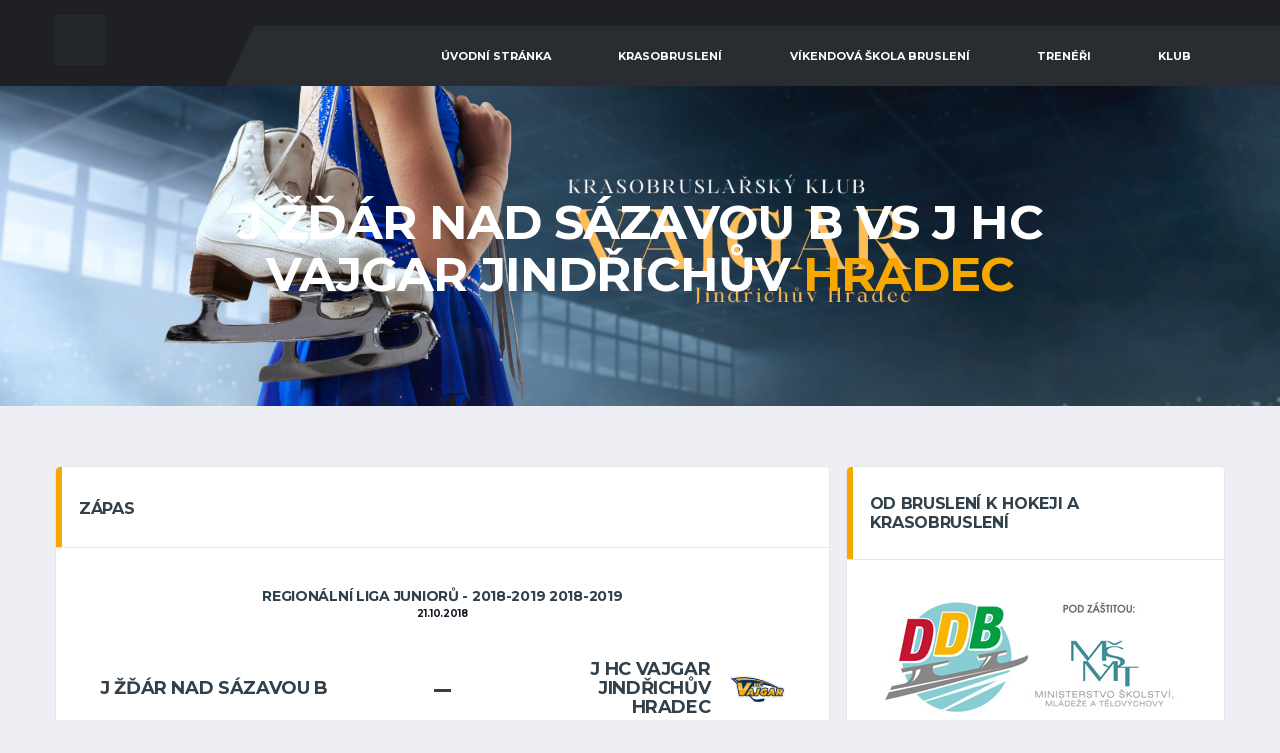

--- FILE ---
content_type: text/html; charset=UTF-8
request_url: http://hcvajgar.cz/event/j-zdar-nad-sazavou-b-vs-j-hc-vajgar-jindrichuv-hradec/
body_size: 8726
content:
<!DOCTYPE html>
<html lang="cs-CZ">
<head>
<meta charset="UTF-8">
<meta http-equiv="X-UA-Compatible" content="IE=edge">
<meta name="viewport" content="width=device-width, initial-scale=1, shrink-to-fit=no">
<link rel="profile" href="http://gmpg.org/xfn/11">

<meta property="og:site_name" content="HC Vajgar"/>
		<meta property="og:title" content="J Žďár nad Sázavou B vs J HC Vajgar Jindřichův Hradec"/>
		<meta property="og:image" content="http://hcvajgar.cz/wp-content/uploads/2017/07/HC-Vajgar_logo-onDark_náhled_HŽ.jpg"/>
		<meta property="og:url" content="http://hcvajgar.cz/event/j-zdar-nad-sazavou-b-vs-j-hc-vajgar-jindrichuv-hradec/"/>
		<title>J Žďár nad Sázavou B vs J HC Vajgar Jindřichův Hradec | HC Vajgar</title>

<!-- Start The SEO Framework od Sybre Waaijer -->
<meta name="robots" content="noydir" />
<meta name="description" content="J Žďár nad Sázavou B vs J HC Vajgar Jindřichův Hradec u HC Vajgar" />
<meta property="og:image" content="http://www.hcvajgar.cz/wp-content/uploads/2017/08/HC-Vajgar_FACEBOOK.jpg" />
<meta property="og:locale" content="cs_CZ" />
<meta property="og:type" content="article" />
<meta property="og:title" content="J Žďár nad Sázavou B vs J HC Vajgar Jindřichův Hradec | HC Vajgar" />
<meta property="og:url" content="http://hcvajgar.cz/event/j-zdar-nad-sazavou-b-vs-j-hc-vajgar-jindrichuv-hradec/" />
<meta property="og:site_name" content="HC Vajgar" />
<meta property="article:publisher" content="https://www.facebook.com/HCVajgar" />
<meta property="article:author" content="https://www.facebook.com/HCVajgar" />
<meta property="fb:app_id" content="133816843824475" />
<meta property="article:published_time" content="2018-10-21T00:00+02:00" />
<meta property="article:modified_time" content="2018-10-23T14:20+02:00" />
<meta property="og:updated_time" content="2018-10-23T14:20+02:00" />
<link rel="canonical" href="http://hcvajgar.cz/event/j-zdar-nad-sazavou-b-vs-j-hc-vajgar-jindrichuv-hradec/" />
<script type="application/ld+json">{"@context":"http://schema.org","@type":"BreadcrumbList","itemListElement":[{"@type":"ListItem","position":1,"item":{"@id":"http://hcvajgar.cz/","name":"HC Vajgar"}},{"@type":"ListItem","position":2,"item":{"@id":"http://hcvajgar.cz/league/regionalni-liga-junioru-2018-2019/","name":"Region\u00e1ln\u00ed liga junior\u016f &#8211; 2018-2019"}},{"@type":"ListItem","position":3,"item":{"name":"J \u017d\u010f\u00e1r nad S\u00e1zavou B vs J HC Vajgar Jind\u0159ich\u016fv Hradec"}}]}</script>
<!-- End The SEO Framework od Sybre Waaijer | 0.00452s -->

<link rel='dns-prefetch' href='//fonts.googleapis.com' />
<link rel='dns-prefetch' href='//s.w.org' />
<link rel="alternate" type="application/rss+xml" title="HC Vajgar &raquo; RSS zdroj" href="http://hcvajgar.cz/feed/" />
<link rel="alternate" type="application/rss+xml" title="HC Vajgar &raquo; RSS komentářů" href="http://hcvajgar.cz/comments/feed/" />
		<script type="text/javascript">
			window._wpemojiSettings = {"baseUrl":"https:\/\/s.w.org\/images\/core\/emoji\/11\/72x72\/","ext":".png","svgUrl":"https:\/\/s.w.org\/images\/core\/emoji\/11\/svg\/","svgExt":".svg","source":{"concatemoji":"http:\/\/hcvajgar.cz\/wp-includes\/js\/wp-emoji-release.min.js?ver=4.9.26"}};
			!function(e,a,t){var n,r,o,i=a.createElement("canvas"),p=i.getContext&&i.getContext("2d");function s(e,t){var a=String.fromCharCode;p.clearRect(0,0,i.width,i.height),p.fillText(a.apply(this,e),0,0);e=i.toDataURL();return p.clearRect(0,0,i.width,i.height),p.fillText(a.apply(this,t),0,0),e===i.toDataURL()}function c(e){var t=a.createElement("script");t.src=e,t.defer=t.type="text/javascript",a.getElementsByTagName("head")[0].appendChild(t)}for(o=Array("flag","emoji"),t.supports={everything:!0,everythingExceptFlag:!0},r=0;r<o.length;r++)t.supports[o[r]]=function(e){if(!p||!p.fillText)return!1;switch(p.textBaseline="top",p.font="600 32px Arial",e){case"flag":return s([55356,56826,55356,56819],[55356,56826,8203,55356,56819])?!1:!s([55356,57332,56128,56423,56128,56418,56128,56421,56128,56430,56128,56423,56128,56447],[55356,57332,8203,56128,56423,8203,56128,56418,8203,56128,56421,8203,56128,56430,8203,56128,56423,8203,56128,56447]);case"emoji":return!s([55358,56760,9792,65039],[55358,56760,8203,9792,65039])}return!1}(o[r]),t.supports.everything=t.supports.everything&&t.supports[o[r]],"flag"!==o[r]&&(t.supports.everythingExceptFlag=t.supports.everythingExceptFlag&&t.supports[o[r]]);t.supports.everythingExceptFlag=t.supports.everythingExceptFlag&&!t.supports.flag,t.DOMReady=!1,t.readyCallback=function(){t.DOMReady=!0},t.supports.everything||(n=function(){t.readyCallback()},a.addEventListener?(a.addEventListener("DOMContentLoaded",n,!1),e.addEventListener("load",n,!1)):(e.attachEvent("onload",n),a.attachEvent("onreadystatechange",function(){"complete"===a.readyState&&t.readyCallback()})),(n=t.source||{}).concatemoji?c(n.concatemoji):n.wpemoji&&n.twemoji&&(c(n.twemoji),c(n.wpemoji)))}(window,document,window._wpemojiSettings);
		</script>
		<style type="text/css">
img.wp-smiley,
img.emoji {
	display: inline !important;
	border: none !important;
	box-shadow: none !important;
	height: 1em !important;
	width: 1em !important;
	margin: 0 .07em !important;
	vertical-align: -0.1em !important;
	background: none !important;
	padding: 0 !important;
}
</style>
<link rel='stylesheet' id='contact-form-7-css'  href='http://hcvajgar.cz/wp-content/plugins/contact-form-7/includes/css/styles.css?ver=5.0' type='text/css' media='all' />
<link rel='stylesheet' id='responsive-lightbox-prettyphoto-css'  href='http://hcvajgar.cz/wp-content/plugins/responsive-lightbox/assets/prettyphoto/css/prettyPhoto.css?ver=1.7.2' type='text/css' media='all' />
<link rel='stylesheet' id='dashicons-css'  href='http://hcvajgar.cz/wp-includes/css/dashicons.min.css?ver=4.9.26' type='text/css' media='all' />
<link rel='stylesheet' id='sportspress-general-css'  href='//hcvajgar.cz/wp-content/plugins/sportspress/assets/css/sportspress.css?ver=2.5.10' type='text/css' media='all' />
<link rel='stylesheet' id='sportspress-icons-css'  href='//hcvajgar.cz/wp-content/plugins/sportspress/assets/css/icons.css?ver=2.5.2' type='text/css' media='all' />
<link rel='stylesheet' id='bootstrap-css'  href='http://hcvajgar.cz/wp-content/themes/alchemists/assets/vendor/bootstrap/css/bootstrap.min.css?ver=3.3.7' type='text/css' media='all' />
<link rel='stylesheet' id='fontawesome-css'  href='http://hcvajgar.cz/wp-content/themes/alchemists/assets/fonts/font-awesome/css/font-awesome.min.css?ver=4.7.0' type='text/css' media='all' />
<link rel='stylesheet' id='simpleicons-css'  href='http://hcvajgar.cz/wp-content/themes/alchemists/assets/fonts/simple-line-icons/css/simple-line-icons.css?ver=2.4.0' type='text/css' media='all' />
<link rel='stylesheet' id='magnificpopup-css'  href='http://hcvajgar.cz/wp-content/themes/alchemists/assets/vendor/magnific-popup/dist/magnific-popup.css?ver=1.1.0' type='text/css' media='all' />
<link rel='stylesheet' id='slick-css'  href='http://hcvajgar.cz/wp-content/themes/alchemists/assets/vendor/slick/slick.css?ver=1.6.0' type='text/css' media='all' />
<link rel='stylesheet' id='alchemists-style-css'  href='http://hcvajgar.cz/wp-content/themes/alchemists/assets/css/style-basketball.css?ver=2.2.1' type='text/css' media='all' />
<link rel='stylesheet' id='alchemists-info-css'  href='http://hcvajgar.cz/wp-content/themes/alchemists/style.css?ver=4.9.26' type='text/css' media='all' />
<link rel='stylesheet' id='woocommerce-css'  href='http://hcvajgar.cz/wp-content/themes/alchemists/assets/css/woocommerce-basketball.css?ver=4.9.26' type='text/css' media='all' />
<link rel='stylesheet' id='alchemists-sportspress-css'  href='http://hcvajgar.cz/wp-content/themes/alchemists/assets/css/sportspress-basketball.css?ver=2.2.1' type='text/css' media='all' />
<link rel='stylesheet' id='alchemists-fonts-css'  href='https://fonts.googleapis.com/css?family=Montserrat:400,700%7CSource+Sans+Pro:400,700&#038;subset=latin,latin-ext' type='text/css' media='all' />
<link rel='stylesheet' id='df-compiled-css'  href='http://hcvajgar.cz/wp-content/uploads/wp-scss-cache/df-compiled.css?ver=1628163006' type='text/css' media='all' />
<link rel='stylesheet' id='df-compiled-woocommerce-css'  href='http://hcvajgar.cz/wp-content/uploads/wp-scss-cache/df-compiled-woocommerce.css?ver=1628162993' type='text/css' media='all' />
<link rel='stylesheet' id='df-compiled-sportspress-css'  href='http://hcvajgar.cz/wp-content/uploads/wp-scss-cache/df-compiled-sportspress.css?ver=1628162993' type='text/css' media='all' />
<link rel='stylesheet' id='select2-css'  href='http://hcvajgar.cz/wp-content/themes/alchemists/assets/css/select2.css?ver=1.0' type='text/css' media='all' />
<link rel='stylesheet' id='redux-google-fonts-alchemists_data-css'  href='http://fonts.googleapis.com/css?family=Montserrat&#038;ver=1723154501' type='text/css' media='all' />
<style type="text/css"></style><script type='text/javascript' src='http://hcvajgar.cz/wp-includes/js/jquery/jquery.js?ver=1.12.4'></script>
<script type='text/javascript' src='http://hcvajgar.cz/wp-includes/js/jquery/jquery-migrate.min.js?ver=1.4.1'></script>
<script type='text/javascript'>
/* <![CDATA[ */
var simpleLikes = {"ajaxurl":"http:\/\/hcvajgar.cz\/wp-admin\/admin-ajax.php","like":"Like","unlike":"Unlike"};
/* ]]> */
</script>
<script type='text/javascript' src='http://hcvajgar.cz/wp-content/plugins/alc-advanced-posts/post-like-system/js/simple-likes-public.js?ver=0.5'></script>
<script type='text/javascript' src='http://hcvajgar.cz/wp-content/plugins/responsive-lightbox/assets/prettyphoto/js/jquery.prettyPhoto.js?ver=1.7.2'></script>
<script type='text/javascript'>
/* <![CDATA[ */
var rlArgs = {"script":"prettyphoto","selector":"lightbox","customEvents":"","activeGalleries":"1","animationSpeed":"normal","slideshow":"0","slideshowDelay":"5000","slideshowAutoplay":"0","opacity":"0.75","showTitle":"1","allowResize":"1","allowExpand":"1","width":"1080","height":"720","separator":"\/","theme":"pp_default","horizontalPadding":"20","hideFlash":"0","wmode":"opaque","videoAutoplay":"0","modal":"0","deeplinking":"0","overlayGallery":"1","keyboardShortcuts":"1","social":"0","woocommerce_gallery":"0"};
/* ]]> */
</script>
<script type='text/javascript' src='http://hcvajgar.cz/wp-content/plugins/responsive-lightbox/js/front.js?ver=1.7.2'></script>
<script type='text/javascript'>
/* <![CDATA[ */
var wc_add_to_cart_params = {"ajax_url":"\/wp-admin\/admin-ajax.php","wc_ajax_url":"\/?wc-ajax=%%endpoint%%","i18n_view_cart":"Zobrazit ko\u0161\u00edk","cart_url":"http:\/\/hcvajgar.cz","is_cart":"","cart_redirect_after_add":"no"};
/* ]]> */
</script>
<script type='text/javascript' src='http://hcvajgar.cz/wp-content/plugins/woocommerce/assets/js/frontend/add-to-cart.min.js?ver=3.3.6'></script>
<script type='text/javascript' src='http://hcvajgar.cz/wp-content/plugins/js_composer/assets/js/vendors/woocommerce-add-to-cart.js?ver=5.4.5'></script>
<link rel='https://api.w.org/' href='http://hcvajgar.cz/wp-json/' />
<link rel="EditURI" type="application/rsd+xml" title="RSD" href="http://hcvajgar.cz/xmlrpc.php?rsd" />
<link rel="wlwmanifest" type="application/wlwmanifest+xml" href="http://hcvajgar.cz/wp-includes/wlwmanifest.xml" /> 
<link rel="alternate" type="application/json+oembed" href="http://hcvajgar.cz/wp-json/oembed/1.0/embed?url=http%3A%2F%2Fhcvajgar.cz%2Fevent%2Fj-zdar-nad-sazavou-b-vs-j-hc-vajgar-jindrichuv-hradec%2F" />
<link rel="alternate" type="text/xml+oembed" href="http://hcvajgar.cz/wp-json/oembed/1.0/embed?url=http%3A%2F%2Fhcvajgar.cz%2Fevent%2Fj-zdar-nad-sazavou-b-vs-j-hc-vajgar-jindrichuv-hradec%2F&#038;format=xml" />
<!-- Dynamic CSS--><style type="text/css">
.header-logo__img {max-width:50px; width:50px;}@media (max-width: 991px) {.header-mobile__logo-img {max-width:50px; width:50px;}}.header-logo { -webkit-transform: translate(0, 0); transform: translate(0, 0);}@media (max-width: 991px) {.header-mobile__logo {margin-left: 0; margin-top: 5px;}}.page-heading { padding-top:50px; padding-bottom:50px}@media (min-width: 768px) {.page-heading { padding-top:50px; padding-bottom:50px}}@media (min-width: 992px) {.page-heading { padding-top:110px; padding-bottom:106px}}</style>
<link rel="shortcut icon" href="http://hcvajgar.cz/wp-content/themes/alchemists/assets/images/favicons/favicon.ico" type="image/x-icon" />
<link rel="apple-touch-icon" sizes="120x120" href="http://hcvajgar.cz/wp-content/themes/alchemists/assets/images/favicons/favicon-120.png">
<link rel="apple-touch-icon" sizes="152x152" href="http://hcvajgar.cz/wp-content/themes/alchemists/assets/images/favicons/favicon-152.png">
<link rel="canonical" href="http://hcvajgar.cz/event/j-zdar-nad-sazavou-b-vs-j-hc-vajgar-jindrichuv-hradec/" />	<noscript><style>.woocommerce-product-gallery{ opacity: 1 !important; }</style></noscript>
	
<style type="text/css" id="breadcrumb-trail-css">.breadcrumbs .trail-browse,.breadcrumbs .trail-items,.breadcrumbs .trail-items li {display: inline-block;margin:0;padding: 0;border:none;background:transparent;text-indent: 0;}.breadcrumbs .trail-browse {font-size: inherit;font-style:inherit;font-weight: inherit;color: inherit;}.breadcrumbs .trail-items {list-style: none;}.trail-items li::after {content: "\002F";padding: 0 0.5em;}.trail-items li:last-of-type::after {display: none;}</style>
<meta name="generator" content="Powered by WPBakery Page Builder - drag and drop page builder for WordPress."/>
<!--[if lte IE 9]><link rel="stylesheet" type="text/css" href="http://hcvajgar.cz/wp-content/plugins/js_composer/assets/css/vc_lte_ie9.min.css" media="screen"><![endif]--><style type="text/css" title="dynamic-css" class="options-output">.page-heading{background-color:#0a3654;background-repeat:inherit;background-size:cover;background-position:center center;background-image:url('http://www.hcvajgar.cz/wp-content/uploads/2021/08/titulní-foto-vajgar-3.png');}.hero-unit{background-color:#27313b;}h5{font-size:16px;}h6{font-size:16px;}</style><noscript><style type="text/css"> .wpb_animate_when_almost_visible { opacity: 1; }</style></noscript></head>

<body class="sp_event-template-default single single-sp_event postid-1617 sportspress sportspress-page sp-has-results sp-performance-sections--1 template-basketball wpb-js-composer js-comp-ver-5.4.5 vc_responsive">

				<div id="js-preloader-overlay" class="preloader-overlay">
				<div id="js-preloader" class="preloader"></div>
			</div>
		
	<div class="site-wrapper clearfix">
		<div class="site-overlay"></div>

	  <!-- Header
	  ================================================== -->

	  <!-- Header Mobile -->
		
<div class="header-mobile clearfix" id="header-mobile">
  <div class="header-mobile__logo">

          <a href="http://hcvajgar.cz/" rel="home">
        <img src="http://www.hcvajgar.cz/wp-content/uploads/2021/08/Světle-Modrý-Kruh-Podnikové-Logo-4.png"  class="header-mobile__logo-img" alt="HC Vajgar">
      </a>
    
  </div>
  <div class="header-mobile__inner">
    <a id="header-mobile__toggle" class="burger-menu-icon"><span class="burger-menu-icon__line"></span></a>
    <span class="header-mobile__search-icon" id="header-mobile__search-icon"></span>
  </div>
</div>
		<!-- Header Mobile / End -->

	  <!-- Header Desktop -->
	  <header class="header">

	    <!-- Header Top Bar -->
			
	    <!-- Header Top Bar / End -->

	    <!-- Header Secondary -->
			
<div class="header__secondary">
  <div class="container">

    
    <ul class="info-block info-block--header">

      
      
      
    </ul>
  </div>
</div>
	    <!-- Header Secondary / End -->

	    <!-- Header Primary -->
			
<div class="header__primary">
  <div class="container">
    <div class="header__primary-inner">

      <!-- Header Logo -->
      <div class="header-logo">
                  <a href="http://hcvajgar.cz/" rel="home">
            <img src="http://www.hcvajgar.cz/wp-content/uploads/2021/08/Světle-Modrý-Kruh-Podnikové-Logo-4.png"  class="header-logo__img" alt="HC Vajgar">
          </a>
              </div>
      <!-- Header Logo / End -->

      <!-- Main Navigation -->
      <nav class="main-nav clearfix">
        <ul id="menu-primary-menu" class="main-nav__list"><li id="menu-item-4115" class="menu-item menu-item-type-custom menu-item-object-custom no-mega-menu"><a class="menu-item-link"  href="http://www.hcvajgar.cz/">Úvodní stránka</a></li>
<li id="menu-item-536" class="menu-item menu-item-type-post_type menu-item-object-page has-mega-menu"><a class="menu-item-link"  href="http://hcvajgar.cz/krasobrusleni/">Krasobruslení</a></li>
<li id="menu-item-4076" class="menu-item menu-item-type-post_type menu-item-object-page no-mega-menu"><a class="menu-item-link"  href="http://hcvajgar.cz/vikendova-skola-brusleni/">Víkendová škola bruslení</a></li>
<li id="menu-item-474" class="menu-item menu-item-type-post_type menu-item-object-page has-mega-menu"><a class="menu-item-link"  href="http://hcvajgar.cz/profesionalni-treneri/">Trenéři</a></li>
<li id="menu-item-2040" class="menu-item menu-item-type-post_type menu-item-object-page no-mega-menu"><a class="menu-item-link"  href="http://hcvajgar.cz/klub/">KLUB</a></li>
</ul>
        

        
      </nav>
      <!-- Main Navigation / End -->
    </div>
  </div>
</div>
	    <!-- Header Primary / End -->

	  </header>
	  <!-- Header / End -->

		
<!-- Page Heading
================================================== -->
<div class="page-heading page-heading--no-bg">
	<div class="container">
		<div class="row">
			<div class="col-md-10 col-md-offset-1">
				<h1 class="page-heading__title">J Žďár nad Sázavou B vs J HC Vajgar Jindřichův Hradec</h1>
							</div>
		</div>
	</div>
</div>

<div class="site-content" id="content">
	<div class="container">
		<div class="row">

			<div id="primary" class="content-area col-md-8">

				<div class="sp-section-content sp-section-content-logos">
<div class="card">
	<div class="card__header">
		<h4>Zápas</h4>
	</div>
	<div class="card__content">

		<!-- Game Result -->
    <div class="game-result">

			
			<section class="game-result__section">
				<header class="game-result__header">

					            <h3 class="game-result__title">
              Regionální liga juniorů - 2018-2019
                              2018-2019              
            </h3>
          
					<time class="game-result__date" datetime="2018-10-21 00:00:39">
						21.10.2018					</time>
				</header>

				<!-- Team Logos + Game Result -->
        <div class="game-result__content">
					<div class="game-result__team game-result__team--odd"><figure class="game-result__team-logo"></figure><div class="game-result__team-info"><h5 class="game-result__team-name">J Žďár nad Sázavou B</h5><div class="game-result__team-desc"></div></div></div><div class="game-result__team game-result__team--even"><figure class="game-result__team-logo"><img width="100" height="50" src="http://hcvajgar.cz/wp-content/uploads/2017/08/HC-Vajgar_logo-onDark180-100x50.png" class="attachment-alchemists_team-logo-fit size-alchemists_team-logo-fit wp-post-image" alt="" srcset="http://hcvajgar.cz/wp-content/uploads/2017/08/HC-Vajgar_logo-onDark180-100x50.png 100w, http://hcvajgar.cz/wp-content/uploads/2017/08/HC-Vajgar_logo-onDark180-128x64.png 128w, http://hcvajgar.cz/wp-content/uploads/2017/08/HC-Vajgar_logo-onDark180-32x16.png 32w, http://hcvajgar.cz/wp-content/uploads/2017/08/HC-Vajgar_logo-onDark180-70x35.png 70w, http://hcvajgar.cz/wp-content/uploads/2017/08/HC-Vajgar_logo-onDark180.png 180w" sizes="(max-width: 100px) 100vw, 100px" /></figure><div class="game-result__team-info"><h5 class="game-result__team-name">J HC Vajgar Jindřichův Hradec</h5><div class="game-result__team-desc"></div></div></div>
					<!-- Game Score -->
          <div class="game-result__score-wrap">
            <div class="game-result__score">

							
							<span class="game-result__score-dash">&ndash;</span>

						
            </div>

            <div class="game-result__score-label">
            	Zápas            </div>

          </div>
          <!-- Game Score / End -->

				</div>
				<!-- Team Logos + Game Result / End -->
			</section>

		</div>
		<!-- Game Result / End -->
	</div>
</div>

</div><div class="sp-section-content sp-section-content-excerpt"></div><div class="sp-section-content sp-section-content-content"></div><div class="sp-section-content sp-section-content-video"></div><div class="sp-section-content sp-section-content-details"><div class="card card--has-table sp-template sp-template-event-details">
	<header class="card__header">
		<h4 class="sp-table-caption">Podrobnosti</h4>
	</header>
	<div class="sp-table-wrapper">
		<div class="table-responsive">
			<table class="table sp-event-details sp-data-table sp-scrollable-table">
				<thead>
					<tr>
													<th>Datum</th>
													<th>Čas</th>
													<th>League</th>
													<th>Sezóna</th>
											</tr>
				</thead>
				<tbody>
					<tr class="odd">
													<td>21.10.2018</td>
													<td>0:00</td>
													<td>Regionální liga juniorů - 2018-2019</td>
													<td>2018-2019</td>
											</tr>
				</tbody>
			</table>
		</div>
	</div>
</div>
</div><div class="sp-section-content sp-section-content-venue"></div><div class="sp-section-content sp-section-content-results"><div class="card card--has-table sp-template sp-template-event-results">
	<header class="card__header"><h4 class="sp-table-caption">Výsledky</h4></header><div class="card__content"><div class="sp-table-wrapper"><div class="table-responsive"><table class="table sp-event-results sp-data-table sp-scrollable-table"><thead><tr><th class="data-name">Tým</th><th class="data-first">1st</th><th class="data-second">2nd</th><th class="data-third">3rd</th><th class="data-goals">T</th></tr></thead><tbody><tr class="odd"><td class="data-name">J Žďár nad Sázavou B</td><td class="data-first">0</td><td class="data-second">3</td><td class="data-third">3</td><td class="data-goals">6</td></tr><tr class="even"><td class="data-name">J HC Vajgar Jindřichův Hradec</td><td class="data-first">0</td><td class="data-second">1</td><td class="data-third">1</td><td class="data-goals">2</td></tr></tbody></table></div></div></div></div>
</div><div class="sp-section-content sp-section-content-performance">		<div class="sp-event-performance-tables sp-event-performance-teams">
			<div class="card card--has-table sp-template sp-template-event-performance sp-template-event-performance-values">
			<header class="card__header">
			<h4 class="sp-table-caption">J Žďár nad Sázavou B</h4>
		</header>
		<div class="card__content">
		<div class="sp-table-wrapper">
			<div class="table-responsive">
				<table class="table sp-event-performance sp-data-table sp-scrollable-table sp-sortable-table">
					<thead>
						<tr>
																																<th class="data-position">Post</th>
																	<th class="data-g">G</th>
																	<th class="data-a">A</th>
																	<th class="data-h">H</th>
																	<th class="data-s">SOG</th>
																	<th class="data-pim">PIM</th>
																	<th class="data-sa">SA</th>
																	<th class="data-ga">GA</th>
																	<th class="data-sv">SV</th>
																					</tr>
					</thead>
																<tbody>
															<tr class="sp-total-row odd">
									<td class="data-position">&nbsp;</td><td class="data-g">0</td><td class="data-a">0</td><td class="data-h">0</td><td class="data-s">0</td><td class="data-pim">0</td><td class="data-sa">0</td><td class="data-ga">0</td><td class="data-sv">0</td>								</tr>
													</tbody>
									</table>
			</div>
		</div>
	</div>

	</div>
<div class="card card--has-table sp-template sp-template-event-performance sp-template-event-performance-values">
			<header class="card__header">
			<h4 class="sp-table-caption">J HC Vajgar Jindřichův Hradec</h4>
		</header>
		<div class="card__content">
		<div class="sp-table-wrapper">
			<div class="table-responsive">
				<table class="table sp-event-performance sp-data-table sp-scrollable-table sp-sortable-table">
					<thead>
						<tr>
																																<th class="data-position">Post</th>
																	<th class="data-g">G</th>
																	<th class="data-a">A</th>
																	<th class="data-h">H</th>
																	<th class="data-s">SOG</th>
																	<th class="data-pim">PIM</th>
																	<th class="data-sa">SA</th>
																	<th class="data-ga">GA</th>
																	<th class="data-sv">SV</th>
																					</tr>
					</thead>
																<tbody>
															<tr class="sp-total-row odd">
									<td class="data-position">&nbsp;</td><td class="data-g">0</td><td class="data-a">0</td><td class="data-h">0</td><td class="data-s">0</td><td class="data-pim">0</td><td class="data-sa">0</td><td class="data-ga">0</td><td class="data-sv">0</td>								</tr>
													</tbody>
									</table>
			</div>
		</div>
	</div>

	</div>		</div><!-- .sp-event-performance-tables -->
		</div>
			</div><!-- #primary -->


			<aside id="secondary" class="sidebar widget-area col-md-4">
				
<div id="media_image-2" class="widget widget--sidebar card widget_media_image"><div class="widget__content card__content"></div><div class="widget__title card__header"><h4>Od bruslení k hokeji a krasobruslení</h4></div><div class="widget__content card__content"><a href="http://detidobrusli.cz/" target="_blank"><img width="300" height="146" src="http://hcvajgar.cz/wp-content/uploads/2017/08/DDB_MSMT-300x146.jpg" class="image wp-image-503  attachment-medium size-medium" alt="" style="max-width: 100%; height: auto;" srcset="http://hcvajgar.cz/wp-content/uploads/2017/08/DDB_MSMT.jpg 300w, http://hcvajgar.cz/wp-content/uploads/2017/08/DDB_MSMT-128x62.jpg 128w, http://hcvajgar.cz/wp-content/uploads/2017/08/DDB_MSMT-32x16.jpg 32w, http://hcvajgar.cz/wp-content/uploads/2017/08/DDB_MSMT-70x34.jpg 70w, http://hcvajgar.cz/wp-content/uploads/2017/08/DDB_MSMT-100x49.jpg 100w" sizes="(max-width: 300px) 100vw, 300px" /></a></div></div><div id="media_image-15" class="widget widget--sidebar card widget_media_image"><div class="widget__content card__content"><a href="https://tomasverneracademy.com"><img width="1419" height="537" src="http://hcvajgar.cz/wp-content/uploads/2021/08/Tomas-Verner-Academy.png" class="image wp-image-4085  attachment-full size-full" alt="" style="max-width: 100%; height: auto;" srcset="http://hcvajgar.cz/wp-content/uploads/2021/08/Tomas-Verner-Academy.png 1419w, http://hcvajgar.cz/wp-content/uploads/2021/08/Tomas-Verner-Academy-300x114.png 300w, http://hcvajgar.cz/wp-content/uploads/2021/08/Tomas-Verner-Academy-768x291.png 768w, http://hcvajgar.cz/wp-content/uploads/2021/08/Tomas-Verner-Academy-1024x388.png 1024w, http://hcvajgar.cz/wp-content/uploads/2021/08/Tomas-Verner-Academy-128x48.png 128w, http://hcvajgar.cz/wp-content/uploads/2021/08/Tomas-Verner-Academy-32x12.png 32w, http://hcvajgar.cz/wp-content/uploads/2021/08/Tomas-Verner-Academy-356x135.png 356w, http://hcvajgar.cz/wp-content/uploads/2021/08/Tomas-Verner-Academy-470x178.png 470w, http://hcvajgar.cz/wp-content/uploads/2021/08/Tomas-Verner-Academy-70x26.png 70w, http://hcvajgar.cz/wp-content/uploads/2021/08/Tomas-Verner-Academy-100x38.png 100w, http://hcvajgar.cz/wp-content/uploads/2021/08/Tomas-Verner-Academy-600x227.png 600w" sizes="(max-width: 1419px) 100vw, 1419px" /></a></div></div><div id="media_image-16" class="widget widget--sidebar card widget_media_image"><div class="widget__content card__content"><a href="https://peterpucheracademy.com"><img width="1421" height="552" src="http://hcvajgar.cz/wp-content/uploads/2021/08/Peter-Pucher-Academy.png" class="image wp-image-4086  attachment-full size-full" alt="" style="max-width: 100%; height: auto;" srcset="http://hcvajgar.cz/wp-content/uploads/2021/08/Peter-Pucher-Academy.png 1421w, http://hcvajgar.cz/wp-content/uploads/2021/08/Peter-Pucher-Academy-300x117.png 300w, http://hcvajgar.cz/wp-content/uploads/2021/08/Peter-Pucher-Academy-768x298.png 768w, http://hcvajgar.cz/wp-content/uploads/2021/08/Peter-Pucher-Academy-1024x398.png 1024w, http://hcvajgar.cz/wp-content/uploads/2021/08/Peter-Pucher-Academy-128x50.png 128w, http://hcvajgar.cz/wp-content/uploads/2021/08/Peter-Pucher-Academy-32x12.png 32w, http://hcvajgar.cz/wp-content/uploads/2021/08/Peter-Pucher-Academy-356x138.png 356w, http://hcvajgar.cz/wp-content/uploads/2021/08/Peter-Pucher-Academy-470x183.png 470w, http://hcvajgar.cz/wp-content/uploads/2021/08/Peter-Pucher-Academy-70x27.png 70w, http://hcvajgar.cz/wp-content/uploads/2021/08/Peter-Pucher-Academy-100x39.png 100w, http://hcvajgar.cz/wp-content/uploads/2021/08/Peter-Pucher-Academy-600x233.png 600w" sizes="(max-width: 1421px) 100vw, 1421px" /></a></div></div><div id="media_image-17" class="widget widget--sidebar card widget_media_image"><div class="widget__content card__content"></div><div class="widget__title card__header"><h4>Certifikované broušení bruslí</h4></div><div class="widget__content card__content"><a href="https://detidobrusli.cz/brusirna/"><img width="1414" height="515" src="http://hcvajgar.cz/wp-content/uploads/2021/08/brusirna-ddb.png" class="image wp-image-4087  attachment-full size-full" alt="" style="max-width: 100%; height: auto;" srcset="http://hcvajgar.cz/wp-content/uploads/2021/08/brusirna-ddb.png 1414w, http://hcvajgar.cz/wp-content/uploads/2021/08/brusirna-ddb-300x109.png 300w, http://hcvajgar.cz/wp-content/uploads/2021/08/brusirna-ddb-768x280.png 768w, http://hcvajgar.cz/wp-content/uploads/2021/08/brusirna-ddb-1024x373.png 1024w, http://hcvajgar.cz/wp-content/uploads/2021/08/brusirna-ddb-128x47.png 128w, http://hcvajgar.cz/wp-content/uploads/2021/08/brusirna-ddb-32x12.png 32w, http://hcvajgar.cz/wp-content/uploads/2021/08/brusirna-ddb-356x130.png 356w, http://hcvajgar.cz/wp-content/uploads/2021/08/brusirna-ddb-470x171.png 470w, http://hcvajgar.cz/wp-content/uploads/2021/08/brusirna-ddb-70x25.png 70w, http://hcvajgar.cz/wp-content/uploads/2021/08/brusirna-ddb-100x36.png 100w, http://hcvajgar.cz/wp-content/uploads/2021/08/brusirna-ddb-600x219.png 600w" sizes="(max-width: 1414px) 100vw, 1414px" /></a></div></div>			</aside><!-- #secondary -->

		</div>
	</div>
</div>

	<!-- Footer
	================================================== -->
	<footer id="footer" class="footer">

		
	  <!-- Footer Secondary -->
    
      
        <div class="footer-secondary footer-secondary--has-decor">
          <div class="container">
            <div class="footer-secondary__inner">
              <div class="row">
                <div class="col-md-10 col-md-offset-1">
                                  </div>
              </div>
            </div>
          </div>
        </div>

      	  <!-- Footer Secondary / End -->
		
	</footer>
	<!-- Footer / End -->

</div><!-- .site-wrapper -->

	<script type="text/javascript">
		(function($){
			$(document).on('ready', function() {
				// Highlight the last word in Page Heading
				$(".page-heading__title").html(function(){
					var text= $(this).text().trim().split(" ");
					var last = text.pop();
					return text.join(" ") + (text.length > 0 ? " <span class='highlight'>" + last + "</span>" : last);
				});
			});
		})(jQuery);
	</script>
	<script type='text/javascript'>
/* <![CDATA[ */
var wpcf7 = {"apiSettings":{"root":"http:\/\/hcvajgar.cz\/wp-json\/contact-form-7\/v1","namespace":"contact-form-7\/v1"},"recaptcha":{"messages":{"empty":"Potvr\u010fte pros\u00edm, \u017ee nejste robot."}}};
/* ]]> */
</script>
<script type='text/javascript' src='http://hcvajgar.cz/wp-content/plugins/contact-form-7/includes/js/scripts.js?ver=5.0'></script>
<script type='text/javascript' src='http://hcvajgar.cz/wp-content/plugins/sportspress/assets/js/jquery.dataTables.min.js?ver=1.10.4'></script>
<script type='text/javascript' src='http://hcvajgar.cz/wp-content/plugins/sportspress/assets/js/jquery.countdown.min.js?ver=2.2.0'></script>
<script type='text/javascript'>
/* <![CDATA[ */
var localized_strings = {"days":"dny","hrs":"hodiny","mins":"minuty","secs":"sekundy","previous":"P\u0159edchoz\u00ed","next":"Pokra\u010dovat"};
/* ]]> */
</script>
<script type='text/javascript' src='http://hcvajgar.cz/wp-content/plugins/sportspress/assets/js/sportspress.js?ver=2.5.10'></script>
<script type='text/javascript' src='http://hcvajgar.cz/wp-content/plugins/woocommerce/assets/js/jquery-blockui/jquery.blockUI.min.js?ver=2.70'></script>
<script type='text/javascript' src='http://hcvajgar.cz/wp-content/plugins/woocommerce/assets/js/js-cookie/js.cookie.min.js?ver=2.1.4'></script>
<script type='text/javascript'>
/* <![CDATA[ */
var woocommerce_params = {"ajax_url":"\/wp-admin\/admin-ajax.php","wc_ajax_url":"\/?wc-ajax=%%endpoint%%"};
/* ]]> */
</script>
<script type='text/javascript' src='http://hcvajgar.cz/wp-content/plugins/woocommerce/assets/js/frontend/woocommerce.min.js?ver=3.3.6'></script>
<script type='text/javascript'>
/* <![CDATA[ */
var wc_cart_fragments_params = {"ajax_url":"\/wp-admin\/admin-ajax.php","wc_ajax_url":"\/?wc-ajax=%%endpoint%%","cart_hash_key":"wc_cart_hash_689a67965bf7f48cb39b6562effaae1d","fragment_name":"wc_fragments_689a67965bf7f48cb39b6562effaae1d"};
/* ]]> */
</script>
<script type='text/javascript' src='http://hcvajgar.cz/wp-content/plugins/woocommerce/assets/js/frontend/cart-fragments.min.js?ver=3.3.6'></script>
<script type='text/javascript' src='http://hcvajgar.cz/wp-content/themes/alchemists/assets/js/core-min.js?ver=1.0.0'></script>
<script type='text/javascript' src='http://hcvajgar.cz/wp-content/themes/alchemists/assets/js/init-min.js?ver=2.2.1'></script>
<script type='text/javascript' src='http://hcvajgar.cz/wp-content/themes/alchemists/js/skip-link-focus-fix.js?ver=20151215'></script>
<script type='text/javascript' src='http://hcvajgar.cz/wp-content/themes/alchemists/assets/vendor/social-counters/social-counters-api-min.js?ver=1.0.0'></script>
<script type='text/javascript' src='http://hcvajgar.cz/wp-includes/js/wp-embed.min.js?ver=4.9.26'></script>

</body>
</html>
